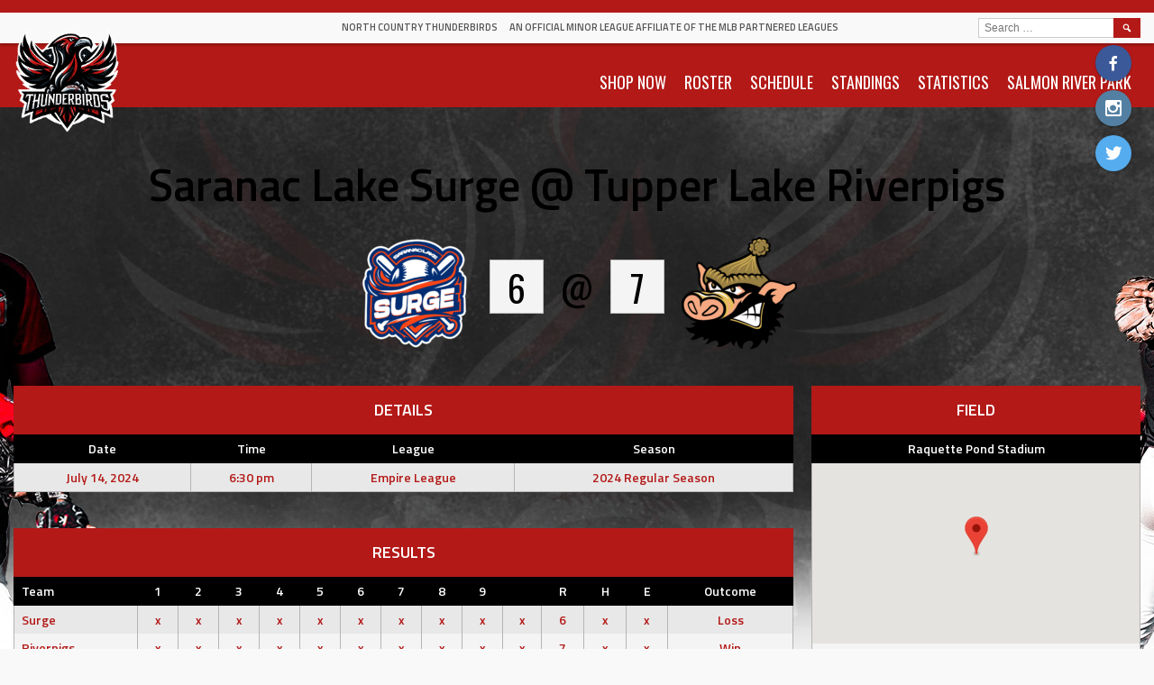

--- FILE ---
content_type: text/html; charset=UTF-8
request_url: https://nctbirds.com/event/6207/
body_size: 9656
content:
<!DOCTYPE html>
<html lang="en">
<head>
<meta charset="UTF-8">
<meta name="viewport" content="width=device-width, initial-scale=1">
<link rel="profile" href="http://gmpg.org/xfn/11">
<link rel="pingback" href="https://nctbirds.com/xmlrpc.php">
<title>Saranac Lake Surge @ Tupper Lake Riverpigs &#8211; North Country Thunderbirds</title>
<meta name='robots' content='max-image-preview:large' />
<link rel='dns-prefetch' href='//fonts.googleapis.com' />
<link rel="alternate" type="application/rss+xml" title="North Country Thunderbirds &raquo; Feed" href="https://nctbirds.com/feed/" />
<link rel="alternate" type="application/rss+xml" title="North Country Thunderbirds &raquo; Comments Feed" href="https://nctbirds.com/comments/feed/" />
<script type="text/javascript">
/* <![CDATA[ */
window._wpemojiSettings = {"baseUrl":"https:\/\/s.w.org\/images\/core\/emoji\/15.0.3\/72x72\/","ext":".png","svgUrl":"https:\/\/s.w.org\/images\/core\/emoji\/15.0.3\/svg\/","svgExt":".svg","source":{"concatemoji":"https:\/\/nctbirds.com\/wp-includes\/js\/wp-emoji-release.min.js?ver=6.5.7"}};
/*! This file is auto-generated */
!function(i,n){var o,s,e;function c(e){try{var t={supportTests:e,timestamp:(new Date).valueOf()};sessionStorage.setItem(o,JSON.stringify(t))}catch(e){}}function p(e,t,n){e.clearRect(0,0,e.canvas.width,e.canvas.height),e.fillText(t,0,0);var t=new Uint32Array(e.getImageData(0,0,e.canvas.width,e.canvas.height).data),r=(e.clearRect(0,0,e.canvas.width,e.canvas.height),e.fillText(n,0,0),new Uint32Array(e.getImageData(0,0,e.canvas.width,e.canvas.height).data));return t.every(function(e,t){return e===r[t]})}function u(e,t,n){switch(t){case"flag":return n(e,"\ud83c\udff3\ufe0f\u200d\u26a7\ufe0f","\ud83c\udff3\ufe0f\u200b\u26a7\ufe0f")?!1:!n(e,"\ud83c\uddfa\ud83c\uddf3","\ud83c\uddfa\u200b\ud83c\uddf3")&&!n(e,"\ud83c\udff4\udb40\udc67\udb40\udc62\udb40\udc65\udb40\udc6e\udb40\udc67\udb40\udc7f","\ud83c\udff4\u200b\udb40\udc67\u200b\udb40\udc62\u200b\udb40\udc65\u200b\udb40\udc6e\u200b\udb40\udc67\u200b\udb40\udc7f");case"emoji":return!n(e,"\ud83d\udc26\u200d\u2b1b","\ud83d\udc26\u200b\u2b1b")}return!1}function f(e,t,n){var r="undefined"!=typeof WorkerGlobalScope&&self instanceof WorkerGlobalScope?new OffscreenCanvas(300,150):i.createElement("canvas"),a=r.getContext("2d",{willReadFrequently:!0}),o=(a.textBaseline="top",a.font="600 32px Arial",{});return e.forEach(function(e){o[e]=t(a,e,n)}),o}function t(e){var t=i.createElement("script");t.src=e,t.defer=!0,i.head.appendChild(t)}"undefined"!=typeof Promise&&(o="wpEmojiSettingsSupports",s=["flag","emoji"],n.supports={everything:!0,everythingExceptFlag:!0},e=new Promise(function(e){i.addEventListener("DOMContentLoaded",e,{once:!0})}),new Promise(function(t){var n=function(){try{var e=JSON.parse(sessionStorage.getItem(o));if("object"==typeof e&&"number"==typeof e.timestamp&&(new Date).valueOf()<e.timestamp+604800&&"object"==typeof e.supportTests)return e.supportTests}catch(e){}return null}();if(!n){if("undefined"!=typeof Worker&&"undefined"!=typeof OffscreenCanvas&&"undefined"!=typeof URL&&URL.createObjectURL&&"undefined"!=typeof Blob)try{var e="postMessage("+f.toString()+"("+[JSON.stringify(s),u.toString(),p.toString()].join(",")+"));",r=new Blob([e],{type:"text/javascript"}),a=new Worker(URL.createObjectURL(r),{name:"wpTestEmojiSupports"});return void(a.onmessage=function(e){c(n=e.data),a.terminate(),t(n)})}catch(e){}c(n=f(s,u,p))}t(n)}).then(function(e){for(var t in e)n.supports[t]=e[t],n.supports.everything=n.supports.everything&&n.supports[t],"flag"!==t&&(n.supports.everythingExceptFlag=n.supports.everythingExceptFlag&&n.supports[t]);n.supports.everythingExceptFlag=n.supports.everythingExceptFlag&&!n.supports.flag,n.DOMReady=!1,n.readyCallback=function(){n.DOMReady=!0}}).then(function(){return e}).then(function(){var e;n.supports.everything||(n.readyCallback(),(e=n.source||{}).concatemoji?t(e.concatemoji):e.wpemoji&&e.twemoji&&(t(e.twemoji),t(e.wpemoji)))}))}((window,document),window._wpemojiSettings);
/* ]]> */
</script>
<link rel='stylesheet' id='dashicons-css' href='https://nctbirds.com/wp-includes/css/dashicons.min.css?ver=6.5.7' type='text/css' media='all' />
<link rel='stylesheet' id='thickbox-css' href='https://nctbirds.com/wp-includes/js/thickbox/thickbox.css?ver=6.5.7' type='text/css' media='all' />
<link rel='stylesheet' id='fancy-slideshow-css' href='https://nctbirds.com/wp-content/plugins/sponsors-slideshow-widget/style.css?ver=2.4.7' type='text/css' media='all' />
<style id='fancy-slideshow-inline-css' type='text/css'>
#fancy-slideshow-2, #fancy-slideshow-2 img { max-height: 400px; }
#fancy-slideshow-2-container.text-slideshow, #fancy-slideshow-2-container.text-slideshow .fancy-slideshow {  }
#fancy-slideshow-2-container .featured-post {max-height: 133.33333333333px !important; }

#fancy-slideshow-shortcode-2.nav-thumbs {}
</style>
<style id='wp-emoji-styles-inline-css' type='text/css'>

	img.wp-smiley, img.emoji {
		display: inline !important;
		border: none !important;
		box-shadow: none !important;
		height: 1em !important;
		width: 1em !important;
		margin: 0 0.07em !important;
		vertical-align: -0.1em !important;
		background: none !important;
		padding: 0 !important;
	}
</style>
<link rel='stylesheet' id='wp-block-library-css' href='https://nctbirds.com/wp-includes/css/dist/block-library/style.min.css?ver=6.5.7' type='text/css' media='all' />
<style id='classic-theme-styles-inline-css' type='text/css'>
/*! This file is auto-generated */
.wp-block-button__link{color:#fff;background-color:#32373c;border-radius:9999px;box-shadow:none;text-decoration:none;padding:calc(.667em + 2px) calc(1.333em + 2px);font-size:1.125em}.wp-block-file__button{background:#32373c;color:#fff;text-decoration:none}
</style>
<style id='global-styles-inline-css' type='text/css'>
body{--wp--preset--color--black: #000000;--wp--preset--color--cyan-bluish-gray: #abb8c3;--wp--preset--color--white: #ffffff;--wp--preset--color--pale-pink: #f78da7;--wp--preset--color--vivid-red: #cf2e2e;--wp--preset--color--luminous-vivid-orange: #ff6900;--wp--preset--color--luminous-vivid-amber: #fcb900;--wp--preset--color--light-green-cyan: #7bdcb5;--wp--preset--color--vivid-green-cyan: #00d084;--wp--preset--color--pale-cyan-blue: #8ed1fc;--wp--preset--color--vivid-cyan-blue: #0693e3;--wp--preset--color--vivid-purple: #9b51e0;--wp--preset--gradient--vivid-cyan-blue-to-vivid-purple: linear-gradient(135deg,rgba(6,147,227,1) 0%,rgb(155,81,224) 100%);--wp--preset--gradient--light-green-cyan-to-vivid-green-cyan: linear-gradient(135deg,rgb(122,220,180) 0%,rgb(0,208,130) 100%);--wp--preset--gradient--luminous-vivid-amber-to-luminous-vivid-orange: linear-gradient(135deg,rgba(252,185,0,1) 0%,rgba(255,105,0,1) 100%);--wp--preset--gradient--luminous-vivid-orange-to-vivid-red: linear-gradient(135deg,rgba(255,105,0,1) 0%,rgb(207,46,46) 100%);--wp--preset--gradient--very-light-gray-to-cyan-bluish-gray: linear-gradient(135deg,rgb(238,238,238) 0%,rgb(169,184,195) 100%);--wp--preset--gradient--cool-to-warm-spectrum: linear-gradient(135deg,rgb(74,234,220) 0%,rgb(151,120,209) 20%,rgb(207,42,186) 40%,rgb(238,44,130) 60%,rgb(251,105,98) 80%,rgb(254,248,76) 100%);--wp--preset--gradient--blush-light-purple: linear-gradient(135deg,rgb(255,206,236) 0%,rgb(152,150,240) 100%);--wp--preset--gradient--blush-bordeaux: linear-gradient(135deg,rgb(254,205,165) 0%,rgb(254,45,45) 50%,rgb(107,0,62) 100%);--wp--preset--gradient--luminous-dusk: linear-gradient(135deg,rgb(255,203,112) 0%,rgb(199,81,192) 50%,rgb(65,88,208) 100%);--wp--preset--gradient--pale-ocean: linear-gradient(135deg,rgb(255,245,203) 0%,rgb(182,227,212) 50%,rgb(51,167,181) 100%);--wp--preset--gradient--electric-grass: linear-gradient(135deg,rgb(202,248,128) 0%,rgb(113,206,126) 100%);--wp--preset--gradient--midnight: linear-gradient(135deg,rgb(2,3,129) 0%,rgb(40,116,252) 100%);--wp--preset--font-size--small: 13px;--wp--preset--font-size--medium: 20px;--wp--preset--font-size--large: 36px;--wp--preset--font-size--x-large: 42px;--wp--preset--spacing--20: 0.44rem;--wp--preset--spacing--30: 0.67rem;--wp--preset--spacing--40: 1rem;--wp--preset--spacing--50: 1.5rem;--wp--preset--spacing--60: 2.25rem;--wp--preset--spacing--70: 3.38rem;--wp--preset--spacing--80: 5.06rem;--wp--preset--shadow--natural: 6px 6px 9px rgba(0, 0, 0, 0.2);--wp--preset--shadow--deep: 12px 12px 50px rgba(0, 0, 0, 0.4);--wp--preset--shadow--sharp: 6px 6px 0px rgba(0, 0, 0, 0.2);--wp--preset--shadow--outlined: 6px 6px 0px -3px rgba(255, 255, 255, 1), 6px 6px rgba(0, 0, 0, 1);--wp--preset--shadow--crisp: 6px 6px 0px rgba(0, 0, 0, 1);}:where(.is-layout-flex){gap: 0.5em;}:where(.is-layout-grid){gap: 0.5em;}body .is-layout-flex{display: flex;}body .is-layout-flex{flex-wrap: wrap;align-items: center;}body .is-layout-flex > *{margin: 0;}body .is-layout-grid{display: grid;}body .is-layout-grid > *{margin: 0;}:where(.wp-block-columns.is-layout-flex){gap: 2em;}:where(.wp-block-columns.is-layout-grid){gap: 2em;}:where(.wp-block-post-template.is-layout-flex){gap: 1.25em;}:where(.wp-block-post-template.is-layout-grid){gap: 1.25em;}.has-black-color{color: var(--wp--preset--color--black) !important;}.has-cyan-bluish-gray-color{color: var(--wp--preset--color--cyan-bluish-gray) !important;}.has-white-color{color: var(--wp--preset--color--white) !important;}.has-pale-pink-color{color: var(--wp--preset--color--pale-pink) !important;}.has-vivid-red-color{color: var(--wp--preset--color--vivid-red) !important;}.has-luminous-vivid-orange-color{color: var(--wp--preset--color--luminous-vivid-orange) !important;}.has-luminous-vivid-amber-color{color: var(--wp--preset--color--luminous-vivid-amber) !important;}.has-light-green-cyan-color{color: var(--wp--preset--color--light-green-cyan) !important;}.has-vivid-green-cyan-color{color: var(--wp--preset--color--vivid-green-cyan) !important;}.has-pale-cyan-blue-color{color: var(--wp--preset--color--pale-cyan-blue) !important;}.has-vivid-cyan-blue-color{color: var(--wp--preset--color--vivid-cyan-blue) !important;}.has-vivid-purple-color{color: var(--wp--preset--color--vivid-purple) !important;}.has-black-background-color{background-color: var(--wp--preset--color--black) !important;}.has-cyan-bluish-gray-background-color{background-color: var(--wp--preset--color--cyan-bluish-gray) !important;}.has-white-background-color{background-color: var(--wp--preset--color--white) !important;}.has-pale-pink-background-color{background-color: var(--wp--preset--color--pale-pink) !important;}.has-vivid-red-background-color{background-color: var(--wp--preset--color--vivid-red) !important;}.has-luminous-vivid-orange-background-color{background-color: var(--wp--preset--color--luminous-vivid-orange) !important;}.has-luminous-vivid-amber-background-color{background-color: var(--wp--preset--color--luminous-vivid-amber) !important;}.has-light-green-cyan-background-color{background-color: var(--wp--preset--color--light-green-cyan) !important;}.has-vivid-green-cyan-background-color{background-color: var(--wp--preset--color--vivid-green-cyan) !important;}.has-pale-cyan-blue-background-color{background-color: var(--wp--preset--color--pale-cyan-blue) !important;}.has-vivid-cyan-blue-background-color{background-color: var(--wp--preset--color--vivid-cyan-blue) !important;}.has-vivid-purple-background-color{background-color: var(--wp--preset--color--vivid-purple) !important;}.has-black-border-color{border-color: var(--wp--preset--color--black) !important;}.has-cyan-bluish-gray-border-color{border-color: var(--wp--preset--color--cyan-bluish-gray) !important;}.has-white-border-color{border-color: var(--wp--preset--color--white) !important;}.has-pale-pink-border-color{border-color: var(--wp--preset--color--pale-pink) !important;}.has-vivid-red-border-color{border-color: var(--wp--preset--color--vivid-red) !important;}.has-luminous-vivid-orange-border-color{border-color: var(--wp--preset--color--luminous-vivid-orange) !important;}.has-luminous-vivid-amber-border-color{border-color: var(--wp--preset--color--luminous-vivid-amber) !important;}.has-light-green-cyan-border-color{border-color: var(--wp--preset--color--light-green-cyan) !important;}.has-vivid-green-cyan-border-color{border-color: var(--wp--preset--color--vivid-green-cyan) !important;}.has-pale-cyan-blue-border-color{border-color: var(--wp--preset--color--pale-cyan-blue) !important;}.has-vivid-cyan-blue-border-color{border-color: var(--wp--preset--color--vivid-cyan-blue) !important;}.has-vivid-purple-border-color{border-color: var(--wp--preset--color--vivid-purple) !important;}.has-vivid-cyan-blue-to-vivid-purple-gradient-background{background: var(--wp--preset--gradient--vivid-cyan-blue-to-vivid-purple) !important;}.has-light-green-cyan-to-vivid-green-cyan-gradient-background{background: var(--wp--preset--gradient--light-green-cyan-to-vivid-green-cyan) !important;}.has-luminous-vivid-amber-to-luminous-vivid-orange-gradient-background{background: var(--wp--preset--gradient--luminous-vivid-amber-to-luminous-vivid-orange) !important;}.has-luminous-vivid-orange-to-vivid-red-gradient-background{background: var(--wp--preset--gradient--luminous-vivid-orange-to-vivid-red) !important;}.has-very-light-gray-to-cyan-bluish-gray-gradient-background{background: var(--wp--preset--gradient--very-light-gray-to-cyan-bluish-gray) !important;}.has-cool-to-warm-spectrum-gradient-background{background: var(--wp--preset--gradient--cool-to-warm-spectrum) !important;}.has-blush-light-purple-gradient-background{background: var(--wp--preset--gradient--blush-light-purple) !important;}.has-blush-bordeaux-gradient-background{background: var(--wp--preset--gradient--blush-bordeaux) !important;}.has-luminous-dusk-gradient-background{background: var(--wp--preset--gradient--luminous-dusk) !important;}.has-pale-ocean-gradient-background{background: var(--wp--preset--gradient--pale-ocean) !important;}.has-electric-grass-gradient-background{background: var(--wp--preset--gradient--electric-grass) !important;}.has-midnight-gradient-background{background: var(--wp--preset--gradient--midnight) !important;}.has-small-font-size{font-size: var(--wp--preset--font-size--small) !important;}.has-medium-font-size{font-size: var(--wp--preset--font-size--medium) !important;}.has-large-font-size{font-size: var(--wp--preset--font-size--large) !important;}.has-x-large-font-size{font-size: var(--wp--preset--font-size--x-large) !important;}
.wp-block-navigation a:where(:not(.wp-element-button)){color: inherit;}
:where(.wp-block-post-template.is-layout-flex){gap: 1.25em;}:where(.wp-block-post-template.is-layout-grid){gap: 1.25em;}
:where(.wp-block-columns.is-layout-flex){gap: 2em;}:where(.wp-block-columns.is-layout-grid){gap: 2em;}
.wp-block-pullquote{font-size: 1.5em;line-height: 1.6;}
</style>
<link rel='stylesheet' id='sportspress-general-css' href='//nctbirds.com/wp-content/plugins/sportspress-pro/includes/sportspress/assets/css/sportspress.css?ver=2.6.14' type='text/css' media='all' />
<link rel='stylesheet' id='sportspress-icons-css' href='//nctbirds.com/wp-content/plugins/sportspress-pro/includes/sportspress/assets/css/icons.css?ver=2.6.8' type='text/css' media='all' />
<link rel='stylesheet' id='sportspress-league-menu-css' href='//nctbirds.com/wp-content/plugins/sportspress-pro/includes/sportspress-league-menu/css/sportspress-league-menu.css?ver=2.1.2' type='text/css' media='all' />
<link rel='stylesheet' id='sportspress-event-statistics-css' href='//nctbirds.com/wp-content/plugins/sportspress-pro/includes/sportspress-match-stats/css/sportspress-match-stats.css?ver=2.2' type='text/css' media='all' />
<link rel='stylesheet' id='sportspress-results-matrix-css' href='//nctbirds.com/wp-content/plugins/sportspress-pro/includes/sportspress-results-matrix/css/sportspress-results-matrix.css?ver=2.6.9' type='text/css' media='all' />
<link rel='stylesheet' id='sportspress-scoreboard-css' href='//nctbirds.com/wp-content/plugins/sportspress-pro/includes/sportspress-scoreboard/css/sportspress-scoreboard.css?ver=2.6.11' type='text/css' media='all' />
<link rel='stylesheet' id='sportspress-scoreboard-ltr-css' href='//nctbirds.com/wp-content/plugins/sportspress-pro/includes/sportspress-scoreboard/css/sportspress-scoreboard-ltr.css?ver=2.6.11' type='text/css' media='all' />
<link rel='stylesheet' id='sportspress-sponsors-css' href='//nctbirds.com/wp-content/plugins/sportspress-pro/includes/sportspress-sponsors/css/sportspress-sponsors.css?ver=2.6.14' type='text/css' media='all' />
<link rel='stylesheet' id='sportspress-timelines-css' href='//nctbirds.com/wp-content/plugins/sportspress-pro/includes/sportspress-timelines/css/sportspress-timelines.css?ver=2.6' type='text/css' media='all' />
<link rel='stylesheet' id='sportspress-tournaments-css' href='//nctbirds.com/wp-content/plugins/sportspress-pro/includes/sportspress-tournaments/css/sportspress-tournaments.css?ver=2.6.14' type='text/css' media='all' />
<link rel='stylesheet' id='sportspress-tournaments-ltr-css' href='//nctbirds.com/wp-content/plugins/sportspress-pro/includes/sportspress-tournaments/css/sportspress-tournaments-ltr.css?ver=2.6.14' type='text/css' media='all' />
<link rel='stylesheet' id='jquery-bracket-css' href='//nctbirds.com/wp-content/plugins/sportspress-pro/includes/sportspress-tournaments/css/jquery.bracket.min.css?ver=0.11.0' type='text/css' media='all' />
<link rel='stylesheet' id='sportspress-twitter-css' href='//nctbirds.com/wp-content/plugins/sportspress-pro/includes/sportspress-twitter/css/sportspress-twitter.css?ver=2.1.2' type='text/css' media='all' />
<link rel='stylesheet' id='sportspress-user-scores-css' href='//nctbirds.com/wp-content/plugins/sportspress-pro/includes/sportspress-user-scores/css/sportspress-user-scores.css?ver=2.3' type='text/css' media='all' />
<link rel='stylesheet' id='wpos-slick-style-css' href='https://nctbirds.com/wp-content/plugins/wp-responsive-recent-post-slider/assets/css/slick.css?ver=3.7.1' type='text/css' media='all' />
<link rel='stylesheet' id='wppsac-public-style-css' href='https://nctbirds.com/wp-content/plugins/wp-responsive-recent-post-slider/assets/css/recent-post-style.css?ver=3.7.1' type='text/css' media='all' />
<link rel='stylesheet' id='mega-slider-style-css' href='https://nctbirds.com/wp-content/themes/marquee/plugins/mega-slider/assets/css/mega-slider.css?ver=1.0.1' type='text/css' media='all' />
<link rel='stylesheet' id='news-widget-style-css' href='https://nctbirds.com/wp-content/themes/marquee/plugins/news-widget/assets/css/news-widget.css?ver=1.0.1' type='text/css' media='all' />
<link rel='stylesheet' id='social-sidebar-icons-css' href='https://nctbirds.com/wp-content/themes/marquee/plugins/social-sidebar/assets/css/social-sidebar-icons.css?ver=1.0' type='text/css' media='all' />
<link rel='stylesheet' id='social-sidebar-css' href='https://nctbirds.com/wp-content/themes/marquee/plugins/social-sidebar/assets/css/social-sidebar.css?ver=1.0' type='text/css' media='all' />
<link rel='stylesheet' id='social-sidebar-material-css' href='https://nctbirds.com/wp-content/themes/marquee/plugins/social-sidebar/assets/css/skins/material.css?ver=1.0' type='text/css' media='all' />
<link rel='stylesheet' id='rookie-oswald-css' href='//fonts.googleapis.com/css?family=Oswald%3A400%2C700&#038;subset=latin-ext&#038;ver=6.5.7' type='text/css' media='all' />
<link rel='stylesheet' id='rookie-framework-style-css' href='https://nctbirds.com/wp-content/themes/marquee/framework.css?ver=6.5.7' type='text/css' media='all' />
<link rel='stylesheet' id='rookie-style-css' href='https://nctbirds.com/wp-content/themes/marquee/style.css?ver=6.5.7' type='text/css' media='all' />
<link rel='stylesheet' id='recent-posts-widget-with-thumbnails-public-style-css' href='https://nctbirds.com/wp-content/plugins/recent-posts-widget-with-thumbnails/public.css?ver=7.1.1' type='text/css' media='all' />
<link rel='stylesheet' id='marquee-titillium-web-css' href='//fonts.googleapis.com/css?family=Titillium+Web%3A300%2C600&#038;ver=6.5.7' type='text/css' media='all' />
<style type="text/css"></style>		<style type="text/css"> /* Marquee Custom Layout */
		@media screen and (min-width: 1025px) {
			.site-branding, .site-content, .site-footer .footer-area, .site-info {
				width: 1300px; }
			.main-navigation {
				width: 1270px; }
		}
		</style>
				<style type="text/css"> /* Frontend CSS */
		blockquote:before,
		q:before {
			color: #b31917; }
		button,
		input[type="button"],
		input[type="reset"],
		input[type="submit"],
		.site-header,
		.widget_calendar caption,
		.sp-table-caption,
		.sp-template-countdown,
		.sp-scoreboard-wrapper,
		.sp-statistic-bar-fill,
		.nav-links a {
			background-color: #b31917; }
		button:hover,
		input[type="button"]:hover,
		input[type="reset"]:hover,
		input[type="submit"]:hover,
		.nav-links a:hover {
			background-color: #c22826; }
		.main-navigation .current-menu-item:after,
		.main-navigation .current-menu-parent:after,
		.main-navigation .current-menu-ancestor:after,
		.main-navigation .current_page_item:after,
		.main-navigation .current_page_parent:after,
		.main-navigation .current_page_ancestor:after {
			background-color: #e54b49; }
		.header-area,
		.sp-event-blocks .sp-event-results a:hover .sp-result,
		.sp-event-blocks .alternate .sp-event-results .sp-result,
		.mega-slider__row {
			background-color: #f9f9f9; }
		table,
		.sp-event-logos .sp-team-logo .sp-team-result,
		.sp-template-countdown h5,
		.sp-player-details,
		.sp-staff-details,
		.sp-scoreboard .sp-highlight,
		.mega-slider__row:hover {
			background-color: #f4f4f4; }
		table tbody tr:nth-child(2n+1),
		.sp-data-table tbody tr.odd,
		.site-footer,
		.sp-event-blocks .sp-event-results .sp-result,
		.sp-event-blocks .alternate .sp-event-results a:hover .sp-result,
		.sp-template-countdown .event-venue,
		.mega-slider__row:nth-child(2n+1) {
			background-color: #e8e8e8; }
		table,
		td,
		.site-footer,
		.sp-event-blocks .sp-event-results .sp-result,
		.mega-slider__sidebar {
			border-color: #b5b5b5; }
		.widget_calendar tbody .pad,
		.sp-template-event-calendar tbody .pad {
			background-color: #d5d5d5; }
		td,
		blockquote,
		q,
		.widget,
		.site-info,
		.sp-template-event-blocks .sp-event-date a,
		.news-widget__post__date,
		.news-widget__post__date a,
		.entry-meta a,
		.posted-on a {
			color: #b31917; }
		body,
		table tfoot tr td,
		.widget-title,
		.widget_news_widget,
		.entry-header,
		.sp-highlight,
		.sp-template-event-blocks .sp-event-title a,
		.sp-template-event-blocks .sp-event-results a,
		.sp-event-blocks .sp-event-results .sp-result,
		.sp-template-countdown h5 {
			color: #000000; }
		a,
		.mega-slider__row__link {
			color: #000000; }
		.widget_calendar #today,
		.sp-template-event-calendar #today,
		.gallery dd strong,
		.single-sp_player .entry-header .entry-title strong,
		.single-sp_staff .entry-header .entry-title strong {
			background-color: #000000; }
		.widget_calendar #today,
		.sp-template-event-calendar #today {
			border-color: #000000; }
		.sp-tab-menu-item-active a {
			border-bottom-color: #000000; }
		a:hover,
		.mega-slider__row__link:hover {
			color: #000000; }
		th,
		table thead,
		button,
		input[type="button"],
		input[type="reset"],
		input[type="submit"],
		.main-navigation,
		.main-navigation a,
		.widget_calendar caption,
		.sp-table-caption,
		.widget_calendar #prev a:before,
		.sp-template-event-calendar #prev a:before,
		.widget_calendar #next a:before,
		.sp-template-event-calendar #next a:before,
		.widget_calendar #today,
		.sp-template-event-calendar #today,
		.widget_calendar #today a,
		.sp-template-event-calendar #today a,
		.gallery dd,
		.gallery dd strong,
		.sp-template-countdown,
		.single-sp_player .entry-header .entry-title strong,
		.single-sp_staff .entry-header .entry-title strong,
		.sp-scoreboard-nav,
		.mega-slider__row--active,
		.mega-slider__row--active:nth-child(2n+1),
		.mega-slider__row--active:hover,
		.mega-slider__row--active .mega-slider__row__date,
		.mega-slider__row--active .mega-slider__row__link,
		.nav-links a {
			color: #ffffff; }
		th,
		table thead,
		.main-navigation,
		.gallery dd,
		.sp-template-countdown .event-name,
		.site-widgets .sp-scoreboard-wrapper,
		.sp-statistic-bar {
			background-color: #000000; }
		th,
		table thead {
			border-color: #000000; }
		.mega-slider__row--active,
		.mega-slider__row--active:nth-child(2n+1),
		.mega-slider__row--active:hover {
			background-color: #b31917; }
			
		@media screen and (min-width: 601px) {
			.main-navigation,
			.main-navigation ul ul,
			.main-navigation li:hover {
				background-color: #000000; }
		}

		
		</style>
		<script type="text/javascript" src="https://nctbirds.com/wp-includes/js/jquery/jquery.min.js?ver=3.7.1" id="jquery-core-js"></script>
<script type="text/javascript" src="https://nctbirds.com/wp-includes/js/jquery/jquery-migrate.min.js?ver=3.4.1" id="jquery-migrate-js"></script>
<script type="text/javascript" src="https://nctbirds.com/wp-content/plugins/sponsors-slideshow-widget/js/fancy-slideshows.js?ver=6.5.7" id="fancy-slideshow-js"></script>
<script type="text/javascript" id="thickbox-js-extra">
/* <![CDATA[ */
var thickboxL10n = {"next":"Next >","prev":"< Prev","image":"Image","of":"of","close":"Close","noiframes":"This feature requires inline frames. You have iframes disabled or your browser does not support them.","loadingAnimation":"https:\/\/nctbirds.com\/wp-includes\/js\/thickbox\/loadingAnimation.gif"};
/* ]]> */
</script>
<script type="text/javascript" src="https://nctbirds.com/wp-includes/js/thickbox/thickbox.js?ver=3.1-20121105" id="thickbox-js"></script>
<script type="text/javascript" src="https://nctbirds.com/wp-content/plugins/sponsors-slideshow-widget/js/jquery.cycle2.min.js?ver=2.65" id="jquery_cycle2-js"></script>
<script type="text/javascript" src="https://nctbirds.com/wp-content/plugins/sponsors-slideshow-widget/js/jquery.cycle2.carousel.min.js?ver=2.65" id="jquery_cycle2_carousel-js"></script>
<script type="text/javascript" src="https://nctbirds.com/wp-content/plugins/sponsors-slideshow-widget/js/jquery.cycle2.flip.min.js?ver=2.65" id="jquery_cycle2_flip-js"></script>
<script type="text/javascript" src="https://nctbirds.com/wp-content/plugins/sponsors-slideshow-widget/js/jquery.cycle2.scrollVert.min.js?ver=2.65" id="jquery_cycle2_scrollVert-js"></script>
<script type="text/javascript" src="https://nctbirds.com/wp-content/plugins/sponsors-slideshow-widget/js/jquery.cycle2.shuffle.min.js?ver=2.65" id="jquery_cycle2_shuffle-js"></script>
<script type="text/javascript" src="https://nctbirds.com/wp-content/plugins/sponsors-slideshow-widget/js/jquery.cycle2.tile.min.js?ver=2.65" id="jquery_cycle2_tile-js"></script>
<script type="text/javascript" src="https://nctbirds.com/wp-content/plugins/sponsors-slideshow-widget/js/jquery.cycle2.caption2.min.js?ver=2.65" id="jquery_cycle2_caption2-js"></script>
<script type="text/javascript" src="https://nctbirds.com/wp-content/plugins/sponsors-slideshow-widget/js/jquery.cycle2.swipe.min.js?ver=2.65" id="jquery_cycle2_swipe-js"></script>
<script type="text/javascript" src="https://nctbirds.com/wp-content/plugins/sponsors-slideshow-widget/js/jquery.easing.1.3.js?ver=2.65" id="jquery_easing-js"></script>
<script type="text/javascript" src="https://nctbirds.com/wp-content/plugins/sportspress-pro/includes/sportspress-facebook/js/sportspress-facebook-sdk.js?ver=2.11" id="sportspress-facebook-sdk-js"></script>
<script type="text/javascript" src="https://nctbirds.com/wp-content/plugins/sportspress-pro/includes/sportspress-tournaments/js/jquery.bracket.min.js?ver=0.11.0" id="jquery-bracket-js"></script>
<link rel="https://api.w.org/" href="https://nctbirds.com/wp-json/" /><link rel="alternate" type="application/json" href="https://nctbirds.com/wp-json/wp/v2/events/6207" /><link rel="EditURI" type="application/rsd+xml" title="RSD" href="https://nctbirds.com/xmlrpc.php?rsd" />
<meta name="generator" content="WordPress 6.5.7" />
<meta name="generator" content="SportsPress 2.6.14" />
<meta name="generator" content="SportsPress Pro 2.6.14" />
<link rel="canonical" href="https://nctbirds.com/event/6207/" />
<link rel='shortlink' href='https://nctbirds.com/?p=6207' />
<link rel="alternate" type="application/json+oembed" href="https://nctbirds.com/wp-json/oembed/1.0/embed?url=https%3A%2F%2Fnctbirds.com%2Fevent%2F6207%2F" />
<link rel="alternate" type="text/xml+oembed" href="https://nctbirds.com/wp-json/oembed/1.0/embed?url=https%3A%2F%2Fnctbirds.com%2Fevent%2F6207%2F&#038;format=xml" />
<style type="text/css" id="custom-background-css">
body.custom-background { background-image: url("https://nctbirds.com/wp-content/uploads/2025/03/backgrounds-2.jpg"); background-position: center top; background-size: auto; background-repeat: no-repeat; background-attachment: scroll; }
</style>
	<link rel="icon" href="https://nctbirds.com/wp-content/uploads/2016/11/cropped-Plattsburgh-Thunderbirds-LOGO-32x32.png" sizes="32x32" />
<link rel="icon" href="https://nctbirds.com/wp-content/uploads/2016/11/cropped-Plattsburgh-Thunderbirds-LOGO-192x192.png" sizes="192x192" />
<link rel="apple-touch-icon" href="https://nctbirds.com/wp-content/uploads/2016/11/cropped-Plattsburgh-Thunderbirds-LOGO-180x180.png" />
<meta name="msapplication-TileImage" content="https://nctbirds.com/wp-content/uploads/2016/11/cropped-Plattsburgh-Thunderbirds-LOGO-270x270.png" />
</head>

<body class="sp_event-template-default single single-sp_event postid-6207 custom-background fl-builder-lite-2-9-4-1 fl-no-js sportspress sportspress-page sp-has-venue sp-has-results sp-performance-sections-0">
<div class="sp-header"></div>
<div id="page" class="hfeed site">
	<a class="skip-link screen-reader-text" href="#content">Skip to content</a>

	<header id="masthead" class="site-header" role="banner">
				<div class="header-area header-area-has-logo header-area-has-search">
																																		<div class="site-branding">
					<div class="site-identity">
												<a class="site-logo" href="https://nctbirds.com/" rel="home"><img src="https://nctbirds.com/wp-content/uploads/2016/11/Plattsburgh-Thunderbirds-LOGO.png" alt="North Country Thunderbirds"></a>
																		<hgroup style="color: #555555">
							<h1 class="site-title"><a href="https://nctbirds.com/" rel="home">North Country Thunderbirds</a></h1>
							<h2 class="site-description">An Official Minor League Affiliate of the MLB Partnered Leagues</h2>
						</hgroup>
											</div>
				</div><!-- .site-branding -->
												<div class="site-menu">
					<nav id="site-navigation" class="main-navigation" role="navigation">
						<button class="menu-toggle" aria-controls="menu" aria-expanded="false"><span class="dashicons dashicons-menu"></span></button>
						<div class="menu-tbirds-menu-container"><ul id="menu-tbirds-menu" class="menu"><li id="menu-item-6088" class="menu-item menu-item-type-custom menu-item-object-custom menu-item-6088"><a href="https://www.prospherefanshop.com/ts046543/">SHOP NOW</a></li>
<li id="menu-item-6242" class="menu-item menu-item-type-post_type menu-item-object-sp_team menu-item-6242"><a href="https://nctbirds.com/team/north-country-thunderbirds/">ROSTER</a></li>
<li id="menu-item-6435" class="menu-item menu-item-type-post_type menu-item-object-sp_calendar menu-item-6435"><a href="https://nctbirds.com/calendar/2025-tbirds-schedule/">SCHEDULE</a></li>
<li id="menu-item-6436" class="menu-item menu-item-type-post_type menu-item-object-sp_table menu-item-6436"><a href="https://nctbirds.com/table/2025-standings/">STANDINGS</a></li>
<li id="menu-item-6656" class="menu-item menu-item-type-custom menu-item-object-custom menu-item-6656"><a href="https://empireproleague.com/2025-statistics/">STATISTICS</a></li>
<li id="menu-item-6306" class="menu-item menu-item-type-post_type menu-item-object-page menu-item-6306"><a href="https://nctbirds.com/thunderbirds-park/">SALMON RIVER PARK</a></li>
</ul></div>						<form role="search" method="get" class="search-form" action="https://nctbirds.com/">
				<label>
					<span class="screen-reader-text">Search for:</span>
					<input type="search" class="search-field" placeholder="Search &hellip;" value="" name="s" />
				</label>
				<input type="submit" class="search-submit" value="&#61817;" title="Search" />
			</form>					</nav><!-- #site-navigation -->
				</div>
						</div>
		</header><!-- #masthead -->

	<div id="content" class="site-content">
		
	<div id="primary" class="content-area content-area-full-width">
		<main id="main" class="site-main" role="main">

			
				
<article id="post-6207" class="post-6207 sp_event type-sp_event status-publish hentry sp_league-empire-league sp_season-2024-regular-season sp_venue-raquette-pond-stadium">
	<header class="entry-header">
				
		<h1 class="entry-title">Saranac Lake Surge @ Tupper Lake Riverpigs</h1>	</header><!-- .entry-header -->

	<div class="entry-content">
		<div class="sp-section-content sp-section-content-logos"><div class="sp-template sp-template-event-logos sp-template-event-logos-inline"><div class="sp-event-logos sp-event-logos-2"><span class="sp-team-logo"><img decoding="async" width="128" height="126" src="https://nctbirds.com/wp-content/uploads/2016/01/Surge-Logo-2-128x126.png" class="attachment-sportspress-fit-icon size-sportspress-fit-icon wp-post-image" alt="" srcset="https://nctbirds.com/wp-content/uploads/2016/01/Surge-Logo-2-128x126.png 128w, https://nctbirds.com/wp-content/uploads/2016/01/Surge-Logo-2-300x295.png 300w, https://nctbirds.com/wp-content/uploads/2016/01/Surge-Logo-2-768x755.png 768w, https://nctbirds.com/wp-content/uploads/2016/01/Surge-Logo-2-32x32.png 32w, https://nctbirds.com/wp-content/uploads/2016/01/Surge-Logo-2.png 913w" sizes="(max-width: 128px) 100vw, 128px" /> <strong class="sp-team-result">6</strong></span> @ <span class="sp-team-logo"><strong class="sp-team-result">7</strong> <img decoding="async" width="128" height="124" src="https://nctbirds.com/wp-content/uploads/2020/01/TLRP_logo_head-L-128x124.png" class="attachment-sportspress-fit-icon size-sportspress-fit-icon wp-post-image" alt="" srcset="https://nctbirds.com/wp-content/uploads/2020/01/TLRP_logo_head-L-128x124.png 128w, https://nctbirds.com/wp-content/uploads/2020/01/TLRP_logo_head-L-300x291.png 300w, https://nctbirds.com/wp-content/uploads/2020/01/TLRP_logo_head-L-768x746.png 768w, https://nctbirds.com/wp-content/uploads/2020/01/TLRP_logo_head-L-1024x995.png 1024w, https://nctbirds.com/wp-content/uploads/2020/01/TLRP_logo_head-L-32x32.png 32w" sizes="(max-width: 128px) 100vw, 128px" /></span></div></div></div><div class="sp-section-content sp-section-content-excerpt"></div><div class="sp-section-content sp-section-content-content"></div><div class="sp-section-content sp-section-content-video"></div><div class="sp-section-content sp-section-content-details"><div class="sp-template sp-template-event-details">
	<h4 class="sp-table-caption">Details</h4>
	<div class="sp-table-wrapper">
		<table class="sp-event-details sp-data-table sp-scrollable-table">
			<thead>
				<tr>
											<th>Date</th>
											<th>Time</th>
											<th>League</th>
											<th>Season</th>
									</tr>
			</thead>
			<tbody>
				<tr class="odd">
											<td>July 14, 2024</td>
											<td>6:30 pm</td>
											<td>Empire League</td>
											<td>2024 Regular Season</td>
									</tr>
			</tbody>
		</table>
	</div>
</div></div><div class="sp-section-content sp-section-content-venue">	<div class="sp-template sp-template-event-venue">
		<h4 class="sp-table-caption">Field</h4>
		<table class="sp-data-table sp-event-venue">
			<thead>
				<tr>
					<th><a href="https://nctbirds.com/venue/raquette-pond-stadium/">Raquette Pond Stadium</a></th>
				</tr>
			</thead>
							<tbody>
					<tr class="sp-event-venue-map-row">
						<td>    <div class="sp-google-map-container">
      <iframe
        class="sp-google-map"
        width="600"
        height="320"
        frameborder="0" style="border:0"
        src="//tboy.co/maps_embed?q=19+Demars+Blvd%2C+Tupper+Lake%2C+NY+12986%2C+USA&amp;center=44.227526,-74.46448199999999&amp;zoom=15&amp;maptype=roadmap" allowfullscreen>
      </iframe>
      <a href="https://www.google.com.au/maps/place/19+Demars+Blvd%2C+Tupper+Lake%2C+NY+12986%2C+USA/@44.227526,-74.46448199999999,15z" target="_blank" class="sp-google-map-link"></a>
    </div>
    </td>
					</tr>
											<tr class="sp-event-venue-address-row">
							<td>19 Demars Blvd, Tupper Lake, NY 12986, USA</td>
						</tr>
									</tbody>
					</table>
	</div>
	</div><div class="sp-section-content sp-section-content-results"><div class="sp-template sp-template-event-results">
	<h4 class="sp-table-caption">Results</h4><div class="sp-table-wrapper"><table class="sp-event-results sp-data-table sp-scrollable-table"><thead><th class="data-name">Team</th><th class="data-one">1</th><th class="data-two">2</th><th class="data-three">3</th><th class="data-four">4</th><th class="data-five">5</th><th class="data-six">6</th><th class="data-seven">7</th><th class="data-eight">8</th><th class="data-nine">9</th><th class="data-extra">&nbsp;</th><th class="data-r">R</th><th class="data-h">H</th><th class="data-e">E</th><th class="data-outcome">Outcome</th></tr></thead><tbody><tr class="odd"><td class="data-name">Surge</td><td class="data-one">x</td><td class="data-two">x</td><td class="data-three">x</td><td class="data-four">x</td><td class="data-five">x</td><td class="data-six">x</td><td class="data-seven">x</td><td class="data-eight">x</td><td class="data-nine">x</td><td class="data-extra">x</td><td class="data-r">6</td><td class="data-h">x</td><td class="data-e">x</td><td class="data-outcome">Loss</td></tr><tr class="even"><td class="data-name">Riverpigs</td><td class="data-one">x</td><td class="data-two">x</td><td class="data-three">x</td><td class="data-four">x</td><td class="data-five">x</td><td class="data-six">x</td><td class="data-seven">x</td><td class="data-eight">x</td><td class="data-nine">x</td><td class="data-extra">x</td><td class="data-r">7</td><td class="data-h">x</td><td class="data-e">x</td><td class="data-outcome">Win</td></tr></tbody></table></div></div>
</div><div class="sp-section-content sp-section-content-performance">		<div class="sp-event-performance-tables sp-event-performance-teams">
			<div class="sp-template sp-template-event-statistics">
	</div>		</div><!-- .sp-event-performance-tables -->
		</div><div class="sp-tab-group"></div>			</div><!-- .entry-content -->
</article><!-- #post-## -->

			
		</main><!-- #main -->
	</div><!-- #primary -->

			<style type="text/css">
			.sp-footer-sponsors {
				background: #f9f9f9;
				color: #363f48;
			}
			.sp-footer-sponsors .sp-sponsors .sp-sponsors-title {
				color: #363f48;
			}
			</style>
			<div class="sp-footer-sponsors">
				<div class="sportspress"><div class="sp-sponsors">
			<h3 class="sp-sponsors-title">PLAYERS SIGNED TO MLB ORGANIZATIONS</h3>
					<a class="sponsor sp-sponsor">
		<img width="242" height="300" src="https://nctbirds.com/wp-content/uploads/2025/02/ELABOUR-11-1-242x300.png" class="sp-sponsor-logo wp-post-image" alt="" title="TARIK EL-ABOUR" style="max-width:256px; max-height:150px;" decoding="async" loading="lazy" srcset="https://nctbirds.com/wp-content/uploads/2025/02/ELABOUR-11-1-242x300.png 242w, https://nctbirds.com/wp-content/uploads/2025/02/ELABOUR-11-1-825x1024.png 825w, https://nctbirds.com/wp-content/uploads/2025/02/ELABOUR-11-1-768x953.png 768w, https://nctbirds.com/wp-content/uploads/2025/02/ELABOUR-11-1-1238x1536.png 1238w, https://nctbirds.com/wp-content/uploads/2025/02/ELABOUR-11-1-103x128.png 103w, https://nctbirds.com/wp-content/uploads/2025/02/ELABOUR-11-1-26x32.png 26w, https://nctbirds.com/wp-content/uploads/2025/02/ELABOUR-11-1.png 1245w" sizes="(max-width: 242px) 100vw, 242px" />	</a>
			<a class="sponsor sp-sponsor">
		<img width="242" height="300" src="https://nctbirds.com/wp-content/uploads/2025/02/STUPIENSKI-16-1-242x300.png" class="sp-sponsor-logo wp-post-image" alt="" title="GAVIN STUPIENSKI" style="max-width:256px; max-height:150px;" decoding="async" loading="lazy" srcset="https://nctbirds.com/wp-content/uploads/2025/02/STUPIENSKI-16-1-242x300.png 242w, https://nctbirds.com/wp-content/uploads/2025/02/STUPIENSKI-16-1-825x1024.png 825w, https://nctbirds.com/wp-content/uploads/2025/02/STUPIENSKI-16-1-768x953.png 768w, https://nctbirds.com/wp-content/uploads/2025/02/STUPIENSKI-16-1-1238x1536.png 1238w, https://nctbirds.com/wp-content/uploads/2025/02/STUPIENSKI-16-1-103x128.png 103w, https://nctbirds.com/wp-content/uploads/2025/02/STUPIENSKI-16-1-26x32.png 26w, https://nctbirds.com/wp-content/uploads/2025/02/STUPIENSKI-16-1.png 1245w" sizes="(max-width: 242px) 100vw, 242px" />	</a>
			<a class="sponsor sp-sponsor">
		<img width="242" height="300" src="https://nctbirds.com/wp-content/uploads/2025/02/RODRIGUEZ-8-1-242x300.png" class="sp-sponsor-logo wp-post-image" alt="" title="ALEX RODRIGUEZ" style="max-width:256px; max-height:150px;" decoding="async" loading="lazy" srcset="https://nctbirds.com/wp-content/uploads/2025/02/RODRIGUEZ-8-1-242x300.png 242w, https://nctbirds.com/wp-content/uploads/2025/02/RODRIGUEZ-8-1-825x1024.png 825w, https://nctbirds.com/wp-content/uploads/2025/02/RODRIGUEZ-8-1-768x953.png 768w, https://nctbirds.com/wp-content/uploads/2025/02/RODRIGUEZ-8-1-1238x1536.png 1238w, https://nctbirds.com/wp-content/uploads/2025/02/RODRIGUEZ-8-1-103x128.png 103w, https://nctbirds.com/wp-content/uploads/2025/02/RODRIGUEZ-8-1-26x32.png 26w, https://nctbirds.com/wp-content/uploads/2025/02/RODRIGUEZ-8-1.png 1245w" sizes="(max-width: 242px) 100vw, 242px" />	</a>
			<a class="sponsor sp-sponsor">
		<img width="242" height="300" src="https://nctbirds.com/wp-content/uploads/2025/02/PACHECO-25-1-242x300.png" class="sp-sponsor-logo wp-post-image" alt="" title="LUIS PACHECO" style="max-width:256px; max-height:150px;" decoding="async" loading="lazy" srcset="https://nctbirds.com/wp-content/uploads/2025/02/PACHECO-25-1-242x300.png 242w, https://nctbirds.com/wp-content/uploads/2025/02/PACHECO-25-1-825x1024.png 825w, https://nctbirds.com/wp-content/uploads/2025/02/PACHECO-25-1-768x953.png 768w, https://nctbirds.com/wp-content/uploads/2025/02/PACHECO-25-1-1238x1536.png 1238w, https://nctbirds.com/wp-content/uploads/2025/02/PACHECO-25-1-103x128.png 103w, https://nctbirds.com/wp-content/uploads/2025/02/PACHECO-25-1-26x32.png 26w, https://nctbirds.com/wp-content/uploads/2025/02/PACHECO-25-1.png 1245w" sizes="(max-width: 242px) 100vw, 242px" />	</a>
			<a class="sponsor sp-sponsor">
		<img width="242" height="300" src="https://nctbirds.com/wp-content/uploads/2025/02/DEEB-28-1-242x300.png" class="sp-sponsor-logo wp-post-image" alt="" title="MICHAEL DEEB" style="max-width:256px; max-height:150px;" decoding="async" loading="lazy" srcset="https://nctbirds.com/wp-content/uploads/2025/02/DEEB-28-1-242x300.png 242w, https://nctbirds.com/wp-content/uploads/2025/02/DEEB-28-1-825x1024.png 825w, https://nctbirds.com/wp-content/uploads/2025/02/DEEB-28-1-768x953.png 768w, https://nctbirds.com/wp-content/uploads/2025/02/DEEB-28-1-1238x1536.png 1238w, https://nctbirds.com/wp-content/uploads/2025/02/DEEB-28-1-103x128.png 103w, https://nctbirds.com/wp-content/uploads/2025/02/DEEB-28-1-26x32.png 26w, https://nctbirds.com/wp-content/uploads/2025/02/DEEB-28-1.png 1245w" sizes="(max-width: 242px) 100vw, 242px" />	</a>
			<a class="sponsor sp-sponsor">
		<img width="242" height="300" src="https://nctbirds.com/wp-content/uploads/2025/02/GOREE-12-1-242x300.png" class="sp-sponsor-logo wp-post-image" alt="" title="ZACH GOREE" style="max-width:256px; max-height:150px;" decoding="async" loading="lazy" srcset="https://nctbirds.com/wp-content/uploads/2025/02/GOREE-12-1-242x300.png 242w, https://nctbirds.com/wp-content/uploads/2025/02/GOREE-12-1-825x1024.png 825w, https://nctbirds.com/wp-content/uploads/2025/02/GOREE-12-1-768x953.png 768w, https://nctbirds.com/wp-content/uploads/2025/02/GOREE-12-1-1238x1536.png 1238w, https://nctbirds.com/wp-content/uploads/2025/02/GOREE-12-1-103x128.png 103w, https://nctbirds.com/wp-content/uploads/2025/02/GOREE-12-1-26x32.png 26w, https://nctbirds.com/wp-content/uploads/2025/02/GOREE-12-1.png 1245w" sizes="(max-width: 242px) 100vw, 242px" />	</a>
			<a class="sponsor sp-sponsor">
		<img width="242" height="300" src="https://nctbirds.com/wp-content/uploads/2025/02/FERRO-8-242x300.png" class="sp-sponsor-logo wp-post-image" alt="" title="JOSH FERRO" style="max-width:256px; max-height:150px;" decoding="async" loading="lazy" srcset="https://nctbirds.com/wp-content/uploads/2025/02/FERRO-8-242x300.png 242w, https://nctbirds.com/wp-content/uploads/2025/02/FERRO-8-825x1024.png 825w, https://nctbirds.com/wp-content/uploads/2025/02/FERRO-8-768x953.png 768w, https://nctbirds.com/wp-content/uploads/2025/02/FERRO-8-1238x1536.png 1238w, https://nctbirds.com/wp-content/uploads/2025/02/FERRO-8-103x128.png 103w, https://nctbirds.com/wp-content/uploads/2025/02/FERRO-8-26x32.png 26w, https://nctbirds.com/wp-content/uploads/2025/02/FERRO-8.png 1245w" sizes="(max-width: 242px) 100vw, 242px" />	</a>
			<a class="sponsor sp-sponsor">
		<img width="242" height="300" src="https://nctbirds.com/wp-content/uploads/2025/02/KELLERMAN-5-242x300.png" class="sp-sponsor-logo wp-post-image" alt="" title="ROBBIE KELLERMAN" style="max-width:256px; max-height:150px;" decoding="async" loading="lazy" srcset="https://nctbirds.com/wp-content/uploads/2025/02/KELLERMAN-5-242x300.png 242w, https://nctbirds.com/wp-content/uploads/2025/02/KELLERMAN-5-825x1024.png 825w, https://nctbirds.com/wp-content/uploads/2025/02/KELLERMAN-5-768x953.png 768w, https://nctbirds.com/wp-content/uploads/2025/02/KELLERMAN-5-1238x1536.png 1238w, https://nctbirds.com/wp-content/uploads/2025/02/KELLERMAN-5-103x128.png 103w, https://nctbirds.com/wp-content/uploads/2025/02/KELLERMAN-5-26x32.png 26w, https://nctbirds.com/wp-content/uploads/2025/02/KELLERMAN-5.png 1245w" sizes="(max-width: 242px) 100vw, 242px" />	</a>
</div>
</div>			</div>
					<div class="social-sidebar">
			<a href="http://facebook.com/eblsurge" title="Facebook" target="_blank" rel="nofollow"><i class="social-sidebar-icon social-sidebar-icon-facebook"></i></a><a href="http://instagram.com/eblsurge" title="Instagram" target="_blank" rel="nofollow"><i class="social-sidebar-icon social-sidebar-icon-instagram"></i></a><a href="http://twitter.com/eblsurge" title="Twitter" target="_blank" rel="nofollow"><i class="social-sidebar-icon social-sidebar-icon-twitter"></i></a>		</div>
				<style type="text/css">
		@media screen and (min-width: 1200px) {
			.social-sidebar {
				left: auto;
				right: 0;
			}
		}
		</style>
				
	</div><!-- #content -->

	<footer id="colophon" class="site-footer" role="contentinfo">
		<div class="footer-area">
			<div id="quaternary" class="footer-widgets" role="complementary">
									<div class="footer-widget-region">
		<aside id="recent-posts-8" class="widget widget_recent_entries">
		<h3 class="widget-title">LATEST NEWS</h3>
		<ul>
											<li>
					<a href="https://nctbirds.com/2025/03/24/thunderbirds-name-wilson-matos-as-manager/">Thunderbirds Name Wilson Matos as Manager</a>
											<span class="post-date">March 24, 2025</span>
									</li>
											<li>
					<a href="https://nctbirds.com/2025/01/20/dominguez-selected-by-tbirds-for-2025/">Dominguez Selected by Tbirds for 2025</a>
											<span class="post-date">January 20, 2025</span>
									</li>
											<li>
					<a href="https://nctbirds.com/2024/06/20/thunderbirds-soar-with-spectacular-11-game-win-streak/">Thunderbirds Soar with Spectacular 11-Game Win Streak</a>
											<span class="post-date">June 20, 2024</span>
									</li>
											<li>
					<a href="https://nctbirds.com/2024/06/14/luis-pacheco-signs-with-new-york-yankees/">Luis Pacheco signs with New York Yankees</a>
											<span class="post-date">June 14, 2024</span>
									</li>
											<li>
					<a href="https://nctbirds.com/2024/06/09/thunderbirds-defeat-riverpigs-10-3-to-win-first-series-of-the-year/">Thunderbirds Defeat Riverpigs 10-3 to Win First Series of the Year</a>
											<span class="post-date">June 9, 2024</span>
									</li>
					</ul>

		</aside></div>
									<div class="footer-widget-region"><aside id="block-18" class="widget widget_block">
<h2 class="wp-block-heading"><mark style="background-color:rgba(0, 0, 0, 0)" class="has-inline-color has-black-color">FIND US</mark></h2>
</aside><aside id="block-16" class="widget widget_block widget_text">
<p><strong>Address</strong><br>TBD</p>
</aside></div>
									<div class="footer-widget-region"><aside id="block-19" class="widget widget_block widget_media_image">
<figure class="wp-block-image size-full is-resized"><img loading="lazy" decoding="async" width="512" height="512" src="https://nctbirds.com/wp-content/uploads/2016/11/cropped-Plattsburgh-Thunderbirds-LOGO.png" alt="" class="wp-image-6134" style="aspect-ratio:1;width:204px;height:auto" srcset="https://nctbirds.com/wp-content/uploads/2016/11/cropped-Plattsburgh-Thunderbirds-LOGO.png 512w, https://nctbirds.com/wp-content/uploads/2016/11/cropped-Plattsburgh-Thunderbirds-LOGO-300x300.png 300w, https://nctbirds.com/wp-content/uploads/2016/11/cropped-Plattsburgh-Thunderbirds-LOGO-150x150.png 150w, https://nctbirds.com/wp-content/uploads/2016/11/cropped-Plattsburgh-Thunderbirds-LOGO-128x128.png 128w, https://nctbirds.com/wp-content/uploads/2016/11/cropped-Plattsburgh-Thunderbirds-LOGO-32x32.png 32w, https://nctbirds.com/wp-content/uploads/2016/11/cropped-Plattsburgh-Thunderbirds-LOGO-270x270.png 270w, https://nctbirds.com/wp-content/uploads/2016/11/cropped-Plattsburgh-Thunderbirds-LOGO-192x192.png 192w, https://nctbirds.com/wp-content/uploads/2016/11/cropped-Plattsburgh-Thunderbirds-LOGO-180x180.png 180w" sizes="(max-width: 512px) 100vw, 512px" /></figure>
</aside></div>
							</div>
		</div><!-- .footer-area -->
	</footer><!-- #colophon -->
</div><!-- #page -->

<div class="site-info">
	<div class="info-area">
			<div class="site-copyright">
		© 2020 North . All Rights Reserved	</div><!-- .site-copyright -->
		<div class="site-credit">
		<a href="http://www.empireproleague.com">Designed by Empire Baseball League</a>	</div><!-- .site-info -->
		</div><!-- .info-area -->
</div><!-- .site-info -->

<script type="text/javascript" src="https://nctbirds.com/wp-content/plugins/sportspress-pro/includes/sportspress/assets/js/jquery.dataTables.min.js?ver=1.10.4" id="jquery-datatables-js"></script>
<script type="text/javascript" id="sportspress-js-extra">
/* <![CDATA[ */
var localized_strings = {"days":"days","hrs":"hrs","mins":"mins","secs":"secs","previous":"Previous","next":"Next"};
/* ]]> */
</script>
<script type="text/javascript" src="https://nctbirds.com/wp-content/plugins/sportspress-pro/includes/sportspress/assets/js/sportspress.js?ver=2.6.14" id="sportspress-js"></script>
<script type="text/javascript" src="https://nctbirds.com/wp-content/plugins/beaver-builder-lite-version/js/jquery.waypoints.min.js?ver=2.9.4.1" id="jquery-waypoints-js"></script>
<script type="text/javascript" src="https://nctbirds.com/wp-content/plugins/sportspress-pro/includes/sportspress-match-stats/js/sportspress-match-stats.js?ver=2.2" id="sportspress-match-stats-js"></script>
<script type="text/javascript" src="https://nctbirds.com/wp-content/plugins/sportspress-pro/includes/sportspress-scoreboard/js/sportspress-scoreboard.js?ver=1768510137" id="sportspress-scoreboard-js"></script>
<script type="text/javascript" src="https://nctbirds.com/wp-content/plugins/sportspress-pro/includes/sportspress-sponsors/js/sportspress-sponsors.js?ver=1768510137" id="sportspress-sponsors-js"></script>
<script type="text/javascript" src="https://nctbirds.com/wp-content/plugins/sportspress-pro/includes/sportspress-tournaments/js/sportspress-tournaments.js?ver=2.6.14" id="sportspress-tournaments-js"></script>
<script type="text/javascript" src="https://nctbirds.com/wp-content/themes/marquee/plugins/mega-slider/assets/js/mega-slider.js?ver=1.0.1" id="mega-slider-js"></script>
<script type="text/javascript" src="https://nctbirds.com/wp-content/themes/marquee/js/navigation.js?ver=20120206" id="rookie-navigation-js"></script>
<script type="text/javascript" src="https://nctbirds.com/wp-content/themes/marquee/js/skip-link-focus-fix.js?ver=20130115" id="rookie-skip-link-focus-fix-js"></script>
<script type="text/javascript" src="https://nctbirds.com/wp-content/themes/marquee/js/jquery.timeago.js?ver=1.4.1" id="jquery-timeago-js"></script>
<script type="text/javascript" src="https://nctbirds.com/wp-content/themes/marquee/js/locales/jquery.timeago.en.js?ver=1.4.1" id="jquery-timeago-en-js"></script>
<script type="text/javascript" src="https://nctbirds.com/wp-content/themes/marquee/js/scripts.js?ver=0.9" id="rookie-scripts-js"></script>

</body>
</html>


--- FILE ---
content_type: text/html; charset=UTF-8
request_url: https://www.google.com/maps/embed/v1/view?key=AIzaSyDEPH2gK_UjVkPmvK38Ya0fpv64gy67zHc&center=44.227526,-74.46448199999999&zoom=15&maptype=roadmap
body_size: 407
content:
<!DOCTYPE html>
<html>
  <head>
    <style type="text/css">
      html, body, #mapDiv {
        height: 100%;
        margin: 0;
        padding: 0;
      }
    </style>
  </head>
  <body>
    <div id="mapDiv"></div>
      
    <script nonce="AQp-CqPKDJ6yBeLhgtSqKg">
      function onEmbedLoad() {
        initEmbed([null,null,null,null,null,null,null,["en_US"],[null,null,null,"/maps/api/js/ApplicationService.GetEntityDetails","/maps/embed/upgrade204",null,"/maps/embed/record204"],null,null,null,null,null,null,null,null,null,null,null,null,[[[null,-74.46448199999999,44.227526],null,null,13.10000038146973],15,0,null,null,null,null,[44.227526,-74.46448199999999]],null,null,null,0,null,null,null,null,null,null,[1]]);
      }
      function onApiLoad() {
        var embed = document.createElement('script');
        embed.src = "https://maps.gstatic.com/maps-api-v3/embed/js/63/10a/init_embed.js";
        document.body.appendChild(embed);
      }
    </script>
    <link rel="preload" href="https://maps.gstatic.com/maps-api-v3/embed/js/63/10a/init_embed.js" nonce="AQp-CqPKDJ6yBeLhgtSqKg" as="script" />
    <script src="https://maps.googleapis.com/maps/api/js?client=google-maps-embed&amp;paint_origin=&amp;libraries=geometry,search&amp;v=weekly&amp;loading=async&amp;language=en_US&amp;callback=onApiLoad" nonce="AQp-CqPKDJ6yBeLhgtSqKg" async defer></script>
  </body>
</html>
